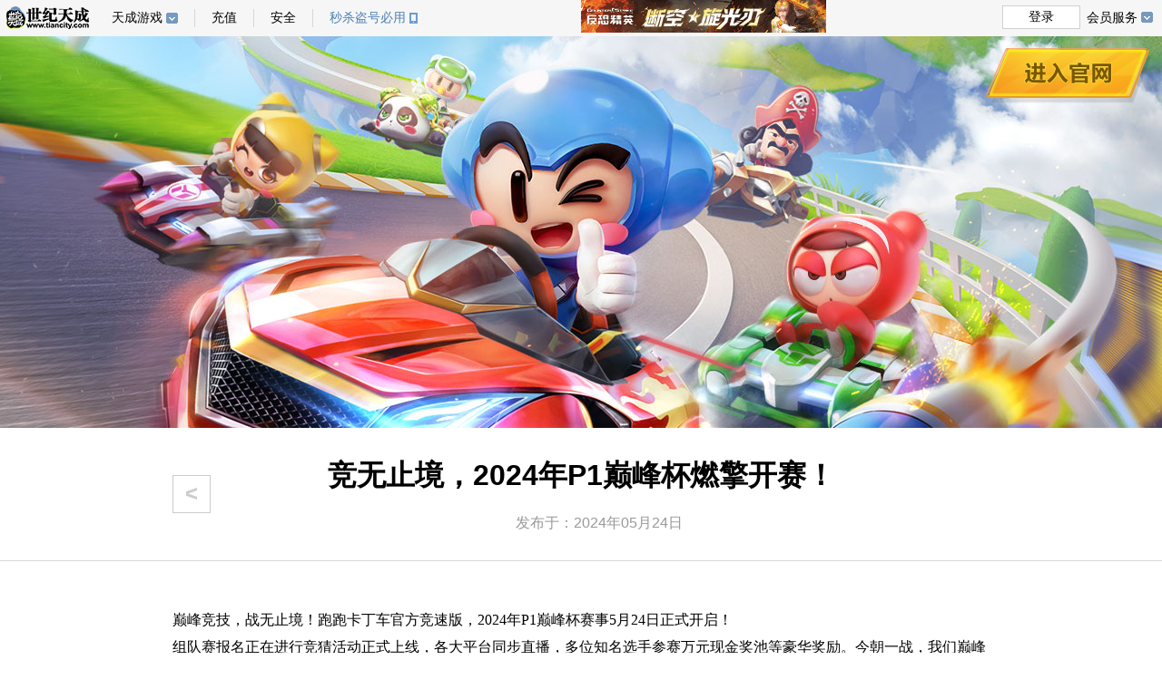

--- FILE ---
content_type: text/html
request_url: https://mpopkart.tiancity.com/homepage/article2019/2024/05/26/1689.html
body_size: 2704
content:
<!doctype html>
<html>
<head>
<meta charset="gbk">
<meta http-equiv='X-UA-Compatible' content='IE=edge,Chrome=1'>
<meta name="viewport" content="width=device-width, initial-scale=1.0, user-scalable=0, minimum-scale=1.0, maximum-scale=1.0">
<meta name="apple-mobile-web-app-capable" content="yes">
<meta name="apple-mobile-web-app-status-bar-style" content="black" />
<meta content="telephone=no" name="format-detection" />
<meta name='author' content=''>
<link rel="shortcut icon" href="" />
<meta http-equiv="X-UA-Compatible" content="IE=edge">
<meta name="renderer" content="webkit">
<meta name="format-detection" content="telephone=no" />
<meta name="Description" content="跑跑卡丁车,跑跑卡丁车2.0,跑跑卡丁车,不只是漂移,全民漂移" />
<meta name="Keywords" content="跑跑卡丁车,跑跑卡丁车2.0,跑跑卡丁车,不只是漂移,全民漂移,道具赛,竞速赛,跑跑卡丁车,世纪天成" />
<title>跑跑卡丁车官方竞速版</title>
<link rel="stylesheet" href="https://img1.tiancitycdn.com/mobile/hw/homepage/v1/css/reset.css">
<link rel="stylesheet" href="https://img1.tiancitycdn.com/mobile/hw/homepage/v1/font/iconfont.css">
<link rel="stylesheet" href="https://img1.tiancitycdn.com/mobile/hw/homepage/v1/css/reset.css">
<link rel="stylesheet" href="https://img1.tiancitycdn.com/mobile/hw/homepage/v1/font/iconfont.css">
<link rel="stylesheet" href="https://img1.tiancitycdn.com/mobile/hw/homepage/v1/css/swiper-3.4.2.min.css">
<link rel="stylesheet" href="https://img1.tiancitycdn.com/mobile/hw/homepage/v1/css/viewer.min.css">
<link rel="stylesheet" href="https://img1.tiancitycdn.com/mobile/mpopkartly/v1/css/news_list.css">
<link rel="stylesheet" href="https://img1.tiancitycdn.com/mobile/hw/homepage/v1/css/single.css">
<link rel="stylesheet" href="https://img1.tiancitycdn.com/mobile/hw/homepage/v1/m/style.css">
<link rel="stylesheet" href="https://img1.tiancitycdn.com/mobile/mpopkartly/v1/m/css/m_category_c.css">
<!-- <link rel="stylesheet" href="css/m_category.css"> -->
<script src='https://image.tiancity.com/common/js/jquery.min.js'></script>
</head>
<body>
<div class="top">
    <script src="https://images.tiancity.com/include/portal/gnb-utf8.js"></script>
</div>
<script src="https://img1.tiancitycdn.com/mobile/mpopkartly/v1/m/js/top.js"></script>
<div class="top_banner">
    <a href="https://mpopkart.tiancity.com" target="_blank" class="gw"></a>
</div>
<div class="ctn_wrap single">
    <div class="title">
        <div class="w900">
            <a href="javascript:window.history.go(-1);" class="return_prev"><</a>
            <h1><font style='color:#000000'>竞无止境，2024年P1巅峰杯燃擎开赛！</font></h1>
            <span class="author"></span>
            <time>发布于：2024年05月24日</time>
        </div>
    </div>
    <div class="w900 single_ctn">
      <p>
	<span style="font-size:16px;font-family:微软雅黑;color:#000000;line-height:1.5;">巅峰竞技，战无止境！跑跑卡丁车官方竞速版，2024年P1巅峰杯赛事5月24日正式开启！</span><br />
<span style="font-size:16px;font-family:微软雅黑;color:#000000;line-height:1.5;">组队赛报名正在进行竞猜活动正式上线，各大平台同步直播，多位知名选手参赛万元现金奖池等豪华奖励。今朝一战，我们巅峰相见！</span> 
</p>
<p>
	<span style="font-size:16px;font-family:微软雅黑;color:#000000;line-height:1.5;background-color:#ff6600;"><strong>P1巅峰杯赛事 正式开启</strong></span><br />
<span style="font-size:16px;font-family:微软雅黑;color:#000000;line-height:1.5;">竞无止境，战至巅峰！2024年P1巅峰杯赛事激情开跑，组队赛报名仍在继续，个人竞速赛今晚正式开跑，来与宝宝一起了解下赛事信息吧！</span> 
</p>
<p style="text-align:center;">
	<span style="font-size:16px;font-family:微软雅黑;color:#000000;line-height:1.5;"><img alt="" src="https://shp.qpic.cn/cfwebcap/0/b427e5951c4adaee6ad36ea913b9f194/0/?width=640&height=368" width="640" height="368" /></span> 
</p>
<p>
	<span style="font-size:16px;font-family:微软雅黑;color:#000000;line-height:1.5;"><strong>1、赛程安排</strong></span><br />
<span style="font-size:16px;font-family:微软雅黑;color:#000000;line-height:1.5;">个人赛：5月24日-5月26日</span><br />
<span style="font-size:16px;font-family:微软雅黑;color:#000000;line-height:1.5;">个人决赛：6月15日（待定）</span><br />
<span style="font-size:16px;font-family:微软雅黑;color:#000000;line-height:1.5;">小组赛：6月12日-6月23日</span><br />
<span style="font-size:16px;font-family:微软雅黑;color:#000000;line-height:1.5;">季后赛：6月27日-6月30日</span><br />
<span style="font-size:16px;font-family:微软雅黑;color:#000000;line-height:1.5;">组队决赛：7月2日</span><br />
<span style="font-size:16px;font-family:微软雅黑;color:#000000;line-height:1.5;">*个人赛决赛线下进行，具体信息等候群内管理员通知。</span><br />
<span style="font-size:16px;font-family:微软雅黑;color:#000000;line-height:1.5;">组队赛报名仍在进行中，时间截止至5月26日，有意向的车友们可以前往游戏内找到【活动】-【推荐】-【P1巅峰杯组队赛报名】页面，点击按钮前往报名！或扫描下方二维码填写文档报名，相信自己有无限可能！</span> 
</p>
<p style="text-align:center;">
	<span style="font-size:16px;font-family:微软雅黑;color:#000000;line-height:1.5;"><img alt="" src="https://shp.qpic.cn/cfwebcap/0/fe0f728fd553aad0240f62601bfd4c59/0/?width=400&height=400" width="400" height="400" /></span><br />
<span style="font-size:16px;font-family:微软雅黑;color:#000000;line-height:1.5;">组队赛报名文档</span> 
</p>
<p>
	<span style="font-size:16px;font-family:微软雅黑;color:#000000;line-height:1.5;"><strong>2、赛事奖励</strong></span> 
</p>
<p style="text-align:center;">
	<span style="font-size:16px;font-family:微软雅黑;color:#000000;line-height:1.5;"><strong><img alt="" src="https://shp.qpic.cn/cfwebcap/0/6a9049bec5fc82d0ca217f30f1e9972b/0/?width=546&height=510" width="546" height="510" /></strong></span> 
</p>
<p>
	<span style="font-size:16px;font-family:微软雅黑;color:#000000;line-height:1.5;">除却赛事奖金，还有专属奖杯、称号、炫光等，见证巅峰荣耀！</span> 
</p>
<p>
	<span style="font-size:16px;font-family:微软雅黑;color:#000000;line-height:1.5;"><strong>3、观赛平台</strong></span> 
</p>
<p style="text-align:center;">
	<span style="font-size:16px;font-family:微软雅黑;color:#000000;line-height:1.5;"><img alt="" src="https://shp.qpic.cn/cfwebcap/0/483e2090e308a1ec35a9e129852829f1/0/?width=400&height=400" width="400" height="400" /></span><br />
<span style="font-size:16px;font-family:微软雅黑;color:#000000;line-height:1.5;">扫码前往｜官方抖音直播间</span> 
</p>
<p style="text-align:center;">
	<span style="font-size:16px;font-family:微软雅黑;color:#000000;line-height:1.5;"><img alt="" src="https://shp.qpic.cn/cfwebcap/0/f1d04274ac28f730924f87d8f0a30c3e/0/?width=400&height=400" width="400" height="400" /></span><br />
<span style="font-size:16px;font-family:微软雅黑;color:#000000;line-height:1.5;">扫码前往｜官方B站直播间</span><br />
<span style="font-size:16px;font-family:微软雅黑;color:#000000;line-height:1.5;">*以上仅展示部分平台直播间。</span> 
</p>
<p>
	<span style="font-size:16px;font-family:微软雅黑;color:#000000;line-height:1.5;">5月24日即今晚19:00个人竞速赛正式打响，决出全服个人竞速赛32强，本赛段个人竞速赛持续三日5月24日-5月26日，每晚都有新惊喜！</span><br />
<span style="font-size:16px;font-family:微软雅黑;color:#000000;line-height:1.5;">车友们可以通过官方抖音、斗鱼、虎牙、B站、视频号平台观看直播，一起见证繁荣山丘巅峰竞技，点燃夏日夜晚！</span> 
</p>
<p>
	<span style="font-size:16px;font-family:微软雅黑;color:#000000;line-height:1.5;"><strong>4、赛事竞猜 正式开启</strong></span><br />
<span style="font-size:16px;font-family:微软雅黑;color:#000000;line-height:1.5;">赛事开启，除了在赛场挥洒汗水的车友们，吃瓜群众当然也有奖励！5月24日-7月2日，车友们可以前往游戏内找到【活动】-【限时】-【P1巅峰杯竞猜开启】页面，参与赛事竞猜！</span> 
</p>
<p style="text-align:center;">
	<span style="font-size:16px;font-family:微软雅黑;color:#000000;line-height:1.5;"><img alt="" src="https://shp.qpic.cn/cfwebcap/0/583a75c44e56fffb89bbc2e8530a3574/0/?width=640&height=813" width="640" height="813" /></span> 
</p>
<p>
	<span style="font-size:16px;font-family:微软雅黑;color:#000000;line-height:1.5;">目前个人赛竞猜已开启，首轮竞猜截止5月26日18:00，车友们点击页面内【赛事竞猜】-【个人赛】，即可选择自己喜爱的车手，为他们竞猜助威！</span> 
</p>
<p style="text-align:center;">
	<span style="font-size:16px;font-family:微软雅黑;color:#000000;line-height:1.5;"><img alt="" src="https://shp.qpic.cn/cfwebcap/0/ebc6815796cf68240ac01f03a3a8fe38/0/?width=640&height=737" width="640" height="737" /></span><br />
<span style="font-size:16px;font-family:微软雅黑;color:#000000;line-height:1.5;">*本轮竞猜可选择八强选手8个，冠军选手3个。</span> 
</p>
<p>
	<span style="font-size:16px;font-family:微软雅黑;color:#000000;line-height:1.5;">猜对获胜选手/队伍可累计积分，具体积分累计细则可在页面尾部【竞猜规则】处查看，积分需在活动时间内手动领取，过期则作废！</span><br />
<span style="font-size:16px;font-family:微软雅黑;color:#000000;line-height:1.5;">积分可用于后续奖品兑换，奖励兑换页将于6月27日上线游戏内活动中心，赛事专属服饰等好礼就等你来！</span><br />
<span style="font-size:16px;font-family:微软雅黑;color:#000000;line-height:1.5;">本期的内容就到此结束啦~</span> 
</p>
<p>
	&nbsp;
</p>
    </div>
</div>

<div class="footer">
    <script src="https://img1.tiancitycdn.com/mobile/mpopkartly/copyright/mpop_copyright_gbk.js"></script>
</div>
<div class="footer_m"></div>
<script src="https://img1.tiancitycdn.com/mobile/mpopkartly/v1/m/js/footer_m.js"></script>
</body>
</html>

--- FILE ---
content_type: text/css
request_url: https://img1.tiancitycdn.com/mobile/hw/homepage/v1/css/reset.css
body_size: 937
content:
html, body, div, span, applet, object, iframe,
h1, h2, h3, h4, h5, h6, p, blockquote, pre,
a, abbr, acronym, address, big, cite, code,
del, dfn, em, img, ins, kbd, q, s, samp,
small, strike, strong, sub, sup, tt, var,
b, u, i, center,
dl, dt, dd, ol, ul, li,
fieldset, form, label, legend,
table, caption, tbody, tfoot, thead, tr, th, td,
article, aside, canvas, details, embed,
figure, figcaption, footer, header, hgroup,
menu, nav, output, ruby, section, summary,
time, mark, audio, video {
  margin: 0;
  padding: 0;
  border: 0;
  font: inherit;
  font-size: 100%;
  vertical-align: baseline;
}

html {
  line-height: 1;
}

ol, ul {
  list-style: none;
}

table {
  border-collapse: collapse;
  border-spacing: 0;
}

caption, th, td {
  text-align: left;
  font-weight: normal;
  vertical-align: middle;
}

q, blockquote {
  quotes: none;
}
q:before, q:after, blockquote:before, blockquote:after {
  content: "";
  content: none;
}

a img {
  border: none;
}

article, aside, details, figcaption, figure, footer, header, hgroup, main, menu, nav, section, summary {
  display: block;
}

html {
  -ms-text-size-adjust: 100%;
  -webkit-text-size-adjust: 100%;
  -webkit-tap-highlight-color: rgba(0,0,0,0);
  font-family: "Microsoft YaHei", "Helvetica Neue", Helvetica, STHeiTi, sans-serif;
  font-size: 100px;
  overflow-x: hidden;
  overflow: auto;
  background-color: #fff;
  line-height: 1.375;
}

body {
  /*-moz-user-select: -moz-none;
  -ms-user-select: none;
  -webkit-user-select: none;
  user-select: none;*/
  margin: 0 auto;
  /*max-width: 640px;*/
  background-color: #fff;
  font-size: 0.14rem;
  color: #fff;
  -moz-box-sizing: border-box;
  -webkit-box-sizing: border-box;
  box-sizing: border-box;
}

input {
  -webkit-box-sizing: border-box;
  border:none;
  outline: none;
  font-family: "Microsoft YaHei", "Helvetica Neue", Helvetica, STHeiTi, sans-serif;
}

a, lable, button {
  -webkit-tap-highlight-color: transparent;
}

a, a:hover, a:visited {
  text-decoration: none;
  color: black;
}

.hide {
  display: none !important;
}

input::-ms-input-placeholder {
  /*text-align: center;*/
  color: #8f8f8b;

}

input::-webkit-input-placeholder {
  /*text-align: center;*/
  color: #8f8f8b;
}




--- FILE ---
content_type: text/css
request_url: https://img1.tiancitycdn.com/mobile/hw/homepage/v1/font/iconfont.css
body_size: 4381
content:

@font-face {font-family: "iconfont";
  src: url('iconfont.eot?t=1522651699293'); /* IE9*/
  src: url('iconfont.eot?t=1522651699293#iefix') format('embedded-opentype'), /* IE6-IE8 */
  url('[data-uri]') format('woff'),
  url('iconfont.ttf?t=1522651699293') format('truetype'), /* chrome, firefox, opera, Safari, Android, iOS 4.2+*/
  url('iconfont.svg?t=1522651699293#iconfont') format('svg'); /* iOS 4.1- */
}

.iconfont {
  font-family:"iconfont" !important;
  font-size:16px;
  font-style:normal;
  -webkit-font-smoothing: antialiased;
  -moz-osx-font-smoothing: grayscale;
}

.icon-dianhua:before { content: "\e600"; }

.icon-16:before { content: "\e610"; }

.icon-add:before { content: "\e767"; }

.icon-baidu:before { content: "\e650"; }

.icon-weixin:before { content: "\e709"; }

.icon-zhuye:before { content: "\e635"; }

.icon-pc:before { content: "\e603"; }

.icon-anzhuo:before { content: "\e604"; }

.icon-add1:before { content: "\e656"; }

.icon-pingguo:before { content: "\e60b"; }

.icon-qq:before { content: "\e630"; }

.icon-weibo:before { content: "\e699"; }

.icon-xinwen:before { content: "\e67f"; }

.iconp {background: #2399b0; width: 100px; height: 85px; margin: 10px auto; border-radius: 50px; padding-top: 15px; line-height: 100px}
.icon-mail {background: url(../image/mail2.png) no-repeat; width: 65px; height: 66px; display: block; margin: 0 auto}
/*.icon-mail:before {content:'\e626';}*/

--- FILE ---
content_type: text/css
request_url: https://img1.tiancitycdn.com/mobile/mpopkartly/v1/css/news_list.css
body_size: 3562
content:
.r,.top_bar .server{float:right}
.logo,.top_navbar{-webkit-transition:all .5s;-o-transition:all .5s}
.top_bar,.top_navbar{left:0;position:absolute}
.stills li,.yuyue-cards li{-webkit-box-sizing:border-box;-moz-box-sizing:border-box}
.gbl_foot,.main_ctn,body{min-width:1200px}
.gbl_foot .foot_1,.gbl_foot .link,.main_ctn,.yuyue-news-cate,.yuyue-rule,body{overflow:hidden}
.download_side2::after,.main_ctn::after,.stills::after,.top_navbar::after,.yuyue-cards::after{content:'';clear:both}
.download_side2 p,.input{text-indent:20px}
.alert_msg,.channel_links a,.code2,.ctnBg1,.download_side,.gbl_foot .foot_1,.gbl_foot p,.top_navlist li,.yuyue-cards,.yuyue-cards li,.yuyue-from h1,.yuyue-news-cate li,.yuyue_channel_links,.yuyue_channel_links .icon-bg{text-align:center}
body{color:#000;margin:0 auto;position:relative}
a{font-size:14px}
.top_bar{top:0;width:100%;background-color:#fff;height:40px;opacity:.9}
.top_bar .server a{float:right;line-height:40px;margin-left:20px;color:#666}
.top_bar .yuyue_channel_links{position:absolute;right:30px;top:70px}
.main_ctn{width:1200px;margin:0 auto}
.main_ctn::after{display:block}
.firm-logo{display:inline-block;line-height:35px}
.firm-logo img{vertical-align:middle}
.l{float:left}
.top_navbar{top:40px;width:100%;height:100px;transition:all .5s}
.top_navbar::after{display:block}
.navbar_style2{background:rgba(255,255,255,.8);position:fixed;top:0;left:0}
.logo,.yuyu-bg{position:absolute}
.navbar_style2 .left_part{display:inline-block}
.navbar_style2 .logo{-webkit-transform:scale(.001);-ms-transform:scale(.001);-o-transform:scale(.001);transform:scale(.001)}
.logo{top:35px;left:35px;-webkit-transform:scale(1);-ms-transform:scale(1);-o-transform:scale(1);transform:scale(1);transition:all .5s}
.animate-move-top li,.left_part{-webkit-transition:all .5s;-o-transition:all .5s}
.left_part{display:none;float:left;padding:14px 0 0 15px;transition:all .5s}
.left_part .download_txt{float:left;width:16px;line-height:16px;font-size:16px;color:#000;margin:3px 10px 0 0}
.left_part img{float:left;width:72px;height:72px;margin:0 15px 0 0}
.left_part .logo_wrap{float:left;height:72px;padding:0 0 0 15px;border-left:1px solid #ccc}
.left_part .game_name{float:left;color:#333}
.left_part .game_name h3{font-size:32px}
.left_part .game_name p{font-size:16px}
.channel_links{float:right;padding-top:35px;margin-right:15px}
.channel_links a{float:right;width:34px;height:34px;background:#fff;-webkit-border-radius:50px;border-radius:50px;color:#e07eaa;line-height:34px;font-size:20px;margin:0 3px}
.top_navlist{float:right;padding-top:35px}
.top_navlist li{float:right;width:110px}
.top_navlist li a{display:block;line-height:35px;color:#000;font-size:16px}
.top_navlist li a span{color:#000;float:right}
.top_navlist .active a{color:#e07eaa}
.yuyu-bg{left:0;top:0;width:100%}
.yuyu-bg .part1,.yuyu-bg .part2,.yuyu-bg .part3{-o-background-size:cover;background-size:cover;position:relative}
.yuyu-bg .part1{height:950px;background:url(image/yuyue/part-1-bg.jpg) top center no-repeat}
.yuyu-bg .part2{height:900px;background:url(image/yuyue/part-2-bg.jpg) top center no-repeat}
.yuyu-bg .part3{height:850px;background:url(image/yuyue/part-3-bg.jpg) top center no-repeat}
.yuyue-part1{height:950px}
.yuyue-part1 .yuyue_channel_links{position:absolute;right:30px;top:70px}
.yuyue-part1 .btn-yuyue{position:absolute;top:630px;right:0;left:0;margin:auto;-webkit-transform:translateX(-300px);-ms-transform:translateX(-300px);-o-transform:translateX(-300px);transform:translateX(-300px)}
.yuyue-part1 .yuyue-logo{position:absolute;top:74px;right:0;left:0;margin:auto;-webkit-transform:translateX(-492px);-ms-transform:translateX(-492px);-o-transform:translateX(-492px);transform:translateX(-492px)}
.weixin,.yuyue-part2 .main_ctn{position:relative}
.yuyue-part2{height:900px}
.yuyue-part2 .btn-yuyue{margin:45px auto 0}
#share a,.yuyue_channel_links a{font-size:18px;margin:0;cursor:pointer}
.yuyue-part3{height:850px}
.yuyue_channel_links{width:320px;height:38px;line-height:40px;background:url(image/yuyue/bg-share.png) no-repeat}
.yuyue_channel_links a{line-height:40px;color:#fff}
.yuyue_channel_links .icon-bg{display:inline-block;width:25px;height:25px;line-height:25px;background:#fff;-webkit-border-radius:50%;border-radius:50%;color:#83a2b5}
.yuyue_channel_links .icon-bg:hover{color:#3c708e}
.weixin:hover img{display:block}
.weixin img{display:none;position:absolute;top:40px;left:-50px}
#share{display:inline-block}
#share a{float:none;padding:8px;color:#fff;background:#2399b0;-webkit-border-radius:50%;border-radius:50%}
.btn-yuyue{width:326px;height:80px;cursor:pointer;background:url(image/yuyue/btn-yuyue.png) no-repeat}
.progress-bar{width:921px;height:43px;background:url(image/yuyue/progress-bar.png) bottom no-repeat;margin:0 auto;padding-top:200px}
.yuyue-cards{margin:25px 0 0}
.yuyue-cards::after{display:block}
.yuyue-cards li{display:inline-block;width:170px;height:280px;background:url(image/yuyue/bg-card.png) no-repeat;margin:0 15px;padding-top:70px;box-sizing:border-box;position:relative;vertical-align:top}
.yuyue-cards li p{position:absolute;bottom:0;left:0;height:105px;width:100%;display:table}
.yuyue-cards li span{display:table-cell;vertical-align:middle;font-size:16px;color:#0e5072}
.yuyue-cards li .finish{display:none;position:absolute;bottom:-15px;right:-25px}
.yuyue-rule{margin-top:35px;font-size:15px;color:#317fae;line-height:24px}
.stills{padding-top:210px;margin-right:-66px;position:relative}
.stills::after{display:block}
.stills li{float:left;width:273px;height:187px;background:url(image/yuyue/bg-stills.png) no-repeat;padding:7px;box-sizing:border-box;margin:0 36px 50px 0}
.alert_msg,.yuyue-from{-webkit-box-sizing:border-box;-moz-box-sizing:border-box;left:0;bottom:0}
.mask{display:none;position:fixed;top:0;left:0;width:100%;height:100%;background:rgba(0,0,0,.6)}
.yuyue-from{position:absolute;top:0;right:0;margin:auto;width:630px;height:385px;background:url(image/yuyue/yuyue-from-bg.png) no-repeat;padding:45px 95px;box-sizing:border-box}
.yuyue-from .close{right:-45px;top:0}
.yuyue-from h1{font-size:35px;color:#fff;font-weight:700;margin-bottom:20px;letter-spacing:5px}
.yuyue-from .btn-yuyue{margin:0 auto}
.close{position:absolute;width:31px;height:30px;background:url(image/yuyue/btn-close.png) no-repeat;-webkit-transition:-webkit-transform .5s;-o-transition:-o-transform .5s;transition:transform .5s;transition:transform .5s,-webkit-transform .5s,-o-transform .5s;cursor:pointer}
.close:hover{background:url(image/yuyue/btn-close.png) -31px 0 no-repeat;-webkit-transform:rotate(180deg);-ms-transform:rotate(180deg);-o-transform:rotate(180deg);transform:rotate(180deg)}
.input{display:block;width:100%;height:50px;-webkit-border-radius:5px;border-radius:5px;background:0 0;border:1px solid #fff;color:#fff;font-size:18px}
.input::-webkit-input-placeholder{color:#fff}
.input:-moz-placeholder{color:#fff}
.input::-moz-placeholder{color:#fff}
.input:-ms-input-placeholder{color:#fff}
.input-group{position:relative;margin-top:20px}
.input-group .button{position:absolute;right:5px;top:5px}
.button{width:120px;height:40px;background:#fff;border:0;-webkit-border-radius:5px;border-radius:5px;font-size:16px;color:#666}
.button:active{background:#ccc;border:0}
.button:focus{border:0;outline:0}
.tip{line-height:40px;height:40px;text-align:center;color:red}
.alert_msg{display:none;position:fixed;top:0;right:0;margin:auto;width:410px;height:249px;background:url(image/yuyue/yuyue-msg.png) no-repeat;padding:60px 30px;box-sizing:border-box;color:#fff;font-weight:700}
.code2,.yuyue-news-wrap{-webkit-box-sizing:border-box;-moz-box-sizing:border-box}
.alert_msg .close{right:-45px;top:0}
.alert_msg h2{line-height:50px;font-size:30px}
.alert_msg h3{line-height:30px;font-size:16px}
.yuyue-sidebar{position:fixed;top:50%;left:0;-webkit-transform:translateY(-50%);-ms-transform:translateY(-50%);-o-transform:translateY(-50%);transform:translateY(-50%);color:#333}
.code2{width:150px;height:260px;background:url(image/yuyue/bg-sidebar.png) no-repeat;padding:10px 0;box-sizing:border-box;-o-background-size:100% 100%;background-size:100% 100%}
.code2 .code2Img{width:130px;height:auto}
.code2 h4{font-size:18px}
.code2 h5{font-size:14px}
.yuyue-position{padding-left:28px;background:url(image/yuyue/yuyue-position.png) no-repeat;font-size:18px;margin:20px 0 0 20px}
.yuyue-position li:nth-child(2){line-height:72px}
.animate-move-top li{transition:all .5s}
.yuyue-news-lis,.yuyue-news-wrap{-webkit-transition:all .5s;-o-transition:all .5s}
.animate-move-top li:hover{-webkit-transform:translate3d(0,-20px,0);transform:translate3d(0,-20px,0)}
.yuyue-news-wrap{position:fixed;top:0;right:0;bottom:0;margin:auto;width:483px;height:653px;background:url(image/yuyue/news-bg.png) no-repeat;padding:40px 35px 0 80px;box-sizing:border-box;transition:all .5s;-webkit-transform:translate3d(100%,0,0);transform:translate3d(100%,0,0)}
.yuyue-news-wrap .btn{position:absolute;left:-113px;top:0;bottom:0;margin:auto;width:113px;height:227px;background:url(image/yuyue/news-btn1.png) right center no-repeat}
.news-active{-webkit-transform:translate3d(0,0,0);transform:translate3d(0,0,0)}
.news-active .btn{left:-60px;background:url(image/yuyue/news-btn2.png) right center no-repeat}
.swiper-container{height:210px}
.swiper-container .swiper-slide,.swiper-container .swiper-wrapper{height:100%}
.yuyue-news-cate{border-bottom:1px solid #dbdbdb;margin:10px 0}
.yuyue-news-cate li{float:left;width:25%;height:40px;line-height:40px;font-size:18px;color:#333}
.yuyue-news-cate .active{color:#ff8400;font-weight:700;border-bottom:1px solid #ff8400}
.yuyue-news-lis{display:none;transition:all .5s}
.yuyue-news-lis li{height:50px;line-height:50px;border-bottom:1px dashed #d4d4d4}
.yuyue-news-lis li:hover .title{color:#333}
.yuyue-news-lis a{display:block;height:100%;font-size:14px;color:#666}
.yuyue-news-lis .title{width:310px;float:left;white-space:nowrap;overflow:hidden;-o-text-overflow:ellipsis;text-overflow:ellipsis}
.yuyue-news-lis .date{float:right}

.none {display: none;opacity:0}
.show {display:block!important; opacity: 1!important}

.gbl_foot .link,.gbl_foot .link ul,.gbl_foot .link ul li{display:inline-block}
.gbl_foot{width:100%;padding:20px 0;background:#fff}
.gbl_foot .content{position:relative;width:1200px;margin:0 auto}
.gbl_foot .foot_1{border-bottom:1px solid #ccc}
.gbl_foot .logo_demi{padding-top:10px;vertical-align:top}
.gbl_foot .link{margin-left:20px;font-size:12px;color:#333}
.gbl_foot .link ul li a{display:block;line-height:25px;color:#333}
.gbl_foot .link ul li a:hover{color:#2e7ef5;text-decoration:underline}
.gbl_foot .link ul li .jianhu{color:#fff;background-color:#2e7ef5;-webkit-border-radius:5px;border-radius:5px;padding:0 10px}
.gbl_foot .link ul li .jianhu:hover{color:#000;text-decoration:none}
.gbl_foot .link span{color:#333;line-height:25px;margin-right:15px}
.gbl_foot p{font-size:12px;line-height:25px;padding-top:10px}
.gbl_foot p a{color:#999;background:url(image/foot_icon.png) no-repeat;padding-left:36px;line-height:15px;margin:0 20px;display:inline-block}
.ctnBg1,.sidebar_off .on_off{color:#2599b0}
.gbl_foot p .aut-3{background-position:-190px -60px}
.gbl_foot p .aut-4{background-position:-190px -90px}
.gbl_foot p .aut-5{background-position:-190px -120px}
.gbl_foot p .aut-6{background-position:-190px -150px}
.gbl_foot p .aut-7{background-position:-190px -180px}
.btn_android,.btn_ios,.btn_pc,.btn_pc2{width:160px;display:block}
.btn_ios{height:60px;background:url(image/sprite-global.png) -218px -130px no-repeat}
.btn_ios:hover{background:url(image/sprite-global.png) -378px -120px no-repeat}
.btn_android{height:60px;background:url(image/sprite-global.png) -160px -218px no-repeat}
.btn_android:hover{background:url(image/sprite-global.png) -160px -278px no-repeat}
.btn_pc{height:130px;background:url(image/sprite-global.png) -218px 0 no-repeat}
.btn_pc:hover{background:url(image/sprite-global.png) 0 -218px no-repeat}
.btn_pc2{height:60px;background:url(image/sprite-global.png) -378px 0 no-repeat}
.btn_pc2:hover{background:url(image/sprite-global.png) -378px -60px no-repeat}
.btn_android2,.btn_ios2,.btn_pc3{width:120px;height:40px;display:block}
.btn_ios2{background:url(image/sprite-global.png) -120px -348px no-repeat}
.btn_ios2:hover{background:url(image/sprite-global.png) -378px -180px no-repeat}
.btn_android2{background:url(image/sprite-global.png) -378px -220px no-repeat}
.btn_android2:hover{background:url(image/sprite-global.png) -378px -260px no-repeat}
.btn_pc3{background:url(image/sprite-global.png) -378px -300px no-repeat}
.btn_pc3:hover{background:url(image/sprite-global.png) 0 -348px no-repeat}
.sidebar,.sidebar .on_off{position:absolute;background:#fff;border:1px solid #e2e2e2}
.sidebar{padding:10px 20px;-webkit-transition:all .5s;-o-transition:all .5s;transition:all .5s}
.sidebar .on_off{left:-36px;top:-1px;padding:10px;width:14px;cursor:pointer}
.sidebar .on_off:hover .icon{-webkit-transform:rotate(360deg);-ms-transform:rotate(360deg);-o-transform:rotate(360deg);transform:rotate(360deg)}
.sidebar .icon{display:inline-block;width:14px;height:14px;background:url(image/sprite-global.png) -512px -220px no-repeat;-webkit-transition:-webkit-transform .5s;-o-transition:-o-transform .5s;transition:transform .5s;transition:transform .5s,-webkit-transform .5s,-o-transform .5s}
.sidebar_off{-webkit-transform:translateX(100%);-ms-transform:translateX(100%);-o-transform:translateX(100%);transform:translateX(100%)}
.sidebar_off .icon{background:url(image/sprite-global.png) -498px -220px no-repeat}
.download_side{display:inline-block}
.download_side img{width:150px;height:auto}
.download_side p{line-height:30px}
.download_side .btn_android,.download_side .btn_ios,.download_side .btn_pc,.download_side .btn_pc2,.download_side img{margin-bottom:10px}
.download_side2::after{display:block}
.download_side2 .downloadBtn_wrap,.download_side2 img{float:left}
.download_side2 img{width:140px;height:140px}
.download_side2 .downloadBtn_wrap{margin-left:10px;display:inline-block}
.download_side2 .btn_ios2{margin:10px 0}
.top_banner{height:432px;background:url(../images/images/bg_head.jpg) center top no-repeat}
.w900{display:block;width:900px;margin:0 auto}
.alert-style1{position:fixed;left:50%;top:50%;-webkit-transform:translate(-50%,-50%);-ms-transform:translate(-50%,-50%);-o-transform:translate(-50%,-50%);transform:translate(-50%,-50%);z-index:999}
.alert-style1 .ctnBg1{position:relative;z-index:90}
.alert-style1 .closeBtn-x{position:absolute;right:0;top:0;z-index:99}
.alert-style1 .adorn_pic{position:absolute;left:-94px;top:-34px;z-index:95}
.ctnBg1{display:table;width:218px;height:218px;background:url(image/sprite-global.png);-webkit-box-sizing:border-box;-moz-box-sizing:border-box;box-sizing:border-box;font-size:38px}
.ctnBg1 .info{display:table-cell;vertical-align:middle}
.closeBtn-x{display:inline-block;width:32px;height:30px;background:url(image/sprite-global.png) -498px -180px;-webkit-transition:all .5s;-o-transition:all .5s;transition:all .5s;cursor:pointer}
.closeBtn-x:hover{-webkit-transform:rotateZ(180deg);-ms-transform:rotate(180deg);-o-transform:rotateZ(180deg);transform:rotateZ(180deg)}
#snow-canvas{z-index:20}
.top_bar{z-index:50}
.yuyu-bg .part1{z-index:10}
.yuyu-bg .part2,.yuyu-bg .part3{z-index:5}
.yuyue-part1,.yuyue-part2,.yuyue-part3{position:relative;z-index:40}
.mask{z-index:999}
.alert_msg,.yuyue-from{z-index:1000}
.yuyue-sidebar{z-index:8}
.yuyue-news-wrap{z-index:60}
.top_navbar{z-index:999}


.gw {display: block; background: url(../images/images/gw.png) no-repeat; width: 188px; height: 65px; position: absolute; top: 50px; right: 10px}



--- FILE ---
content_type: text/css
request_url: https://img1.tiancitycdn.com/mobile/hw/homepage/v1/css/single.css
body_size: 579
content:
.single,.single .title .w900{position:relative}.single .title h1,.single strong{font-weight:700}.ctn_wrap{background:#fff}.single_ctn{padding:50px 0;min-height:400px}.single_ctn p{line-height:30px;font-size:14px;color:#7b7b7b;margin-bottom:25px}.single_ctn img{display:block;margin:0 auto;max-width:100%;width:auto!important;height:auto!important}.single .title{text-align:center;padding:30px;border-bottom:1px solid #d7d7d7}.single .title span,.single .title time{margin:0 20px;font-size:16px;color:#999}.single .title .return_prev{position:absolute;top:22px;left:0;border:1px solid #ccc;color:#ccc;font-size:24px;font-weight:700;width:40px;height:40px;line-height:38px;-webkit-transition:all .5s;-o-transition:all .5s;transition:all .5s}.single .title .return_prev:hover{-webkit-transform:translateX(-20%);-ms-transform:translateX(-20%);-o-transform:translateX(-20%);transform:translateX(-20%)}.single h1,.single h2,.single h3,.single h4,.single h5,.single h6{margin-bottom:20px}.single h1{font-size:32px}.single h2{font-size:28px}.single h3{font-size:24px}.single h4{font-size:20px}.single h5{font-size:18px}.single h6{font-size:16px}.single em{font-style:italic}.share_wrap{position:relative;border-top:1px solid #2399b0;margin:80px 0 0}.share_wrap #share{position:absolute;top:-10px;left:50%;-webkit-transform:translateX(-50%);-ms-transform:translateX(-50%);-o-transform:translateX(-50%);transform:translateX(-50%);background:#fff;padding:0 10px}.share_wrap #share a{margin:0 5px}.sidebar{position:absolute;right:0;top:146px;z-index:99}

--- FILE ---
content_type: text/css
request_url: https://img1.tiancitycdn.com/mobile/hw/homepage/v1/m/style.css
body_size: 1645
content:
.nav-category li,.navbar,.topbar{-webkit-box-sizing:border-box;-moz-box-sizing:border-box}
.navbar-list::after,.topbar::after{content:'';clear:both}
#pagination a,.category-news,.channel-links,.popup-tip,footer p{text-align:center}
/*body,html{height:100%;-webkit-text-size-adjust:none}*/
.navbar,.topbar{position:fixed;top:0;left:0;width:100%;box-sizing:border-box;background:rgba(34,130,188,.8);z-index:999}
.topbar{height:1rem;padding:0 .2rem}
.topbar::after{display:block}
.topbar-icon{float:left;width:.72rem;height:.72rem;padding-top:.14rem}
.topbar-desc{float:left;padding-top:.16rem;padding-left:.1rem}
.topbar-desc h1{font-size:.32rem;line-height:.32rem}
.topbar-desc h2{font-size:.2rem;line-height:.2rem;margin-top:.15rem}
.topbar-download{float:right;width:1.62rem;height:.63rem;margin-top:.18rem;background:url(image/sprite/download1.png) no-repeat;-o-background-size:100% 100%;background-size:100% 100%}
.navbar{display:none;height:.9rem;padding:0 .2rem}
.navbar-list{line-height:.9rem;display:inline-block}
.navbar-list::after{display:block}
.navbar-list li{position:relative;font-size:.28rem;float:left}
.navbar-list li::before{position:absolute;bottom:0;right:-.05rem;content:'/';z-index:1}
.navbar-list li::after{display:none;position:absolute;bottom:.2rem;left:0;right:0;margin:auto;content:'';width:.8rem;height:.2rem;background:url(image/sprite/nav-active.png) no-repeat;-o-background-size:100% 100%;background-size:100% 100%;z-index:1}
.navbar-list .active::after{display:inline-block}
.navbar-list a{position:relative;z-index:2;color:#fff;padding:0 .3rem}
.navbar-libaobtn{float:right;width:1.2rem;height:.54rem;background:url(image/sprite/libao.png) no-repeat;-o-background-size:100% 100%;background-size:100% 100%;margin-top:.18rem}
.category-info-list a{position:relative;display:block;border-bottom:1px solid #ddd}
.category-info-list span{position:absolute;top:.4rem;left:.2rem;width:.88rem;height:.44rem;line-height:.44rem;font-size:.24rem;color:#fff;-webkit-border-radius:.22rem;border-radius:.22rem;text-align:center;background:#2399b0}
.category-info-list .text{padding:.4rem .2rem .4rem 1.2rem}
.category-info-list h2{font-size:.28rem;line-height:.44rem;font-weight:700;color:#444;min-width:0;overflow:hidden;-o-text-overflow:ellipsis;text-overflow:ellipsis;white-space:nowrap}
.category-info-list p{font-size:.24rem;color:#999;display:-webkit-box;-webkit-box-orient:vertical;-webkit-line-clamp:2;overflow:hidden;margin:.15rem 0}
.category-info-list time{font-size:.2rem;color:#999}
.title-banner{width:7.5rem;height:2.2rem;margin-top:1rem}
.title-banner-news{background:url(image/category/news.jpg) no-repeat;-o-background-size:100% 100%;background-size:100% 100%}
.title-banner-data{background:url(image/category/data.jpg) no-repeat;-o-background-size:100% 100%;background-size:100% 100%}
.title-banner-strategy{background:url(image/category/strategy.jpg) no-repeat;-o-background-size:100% 100%;background-size:100% 100%}
.title-banner-strategy2{background:url(image/category/strategy2.jpg) no-repeat;-o-background-size:100% 100%;background-size:100% 100%}
.title-banner-movies{background:url(image/category/movies.jpg) no-repeat;-o-background-size:100% 100%;background-size:100% 100%}
#pagination{margin:.5rem 0}
#pagination a{display:block;margin:0 .2rem;line-height:.6rem;background:#c8dfe3;color:#fff;font-size:.24rem}
.nav-category{font-size:.28rem;color:#666;border-bottom:1px solid #d7d7d7}
.nav-category::after{display:block;content:'';clear:both}
.nav-category li{position:relative;float:left;margin:0 .4rem;padding:0 .05rem;box-sizing:border-box;height:.7rem;line-height:.7rem}
.nav-category li::before{content:'/';position:absolute;right:-.4rem;top:0;bottom:0;margin:auto;line-height:.7rem;color:#666}
.nav-category li::after,.nav-category li:last-child::before{content:''}
.nav-category li::after{position:absolute;right:0;left:0;bottom:-1px;width:0;height:2px;margin:0 auto;-webkit-transition:width .5s;-o-transition:width .5s;transition:width .5s}
.nav-category a{color:#666}
.nav-category .active,.nav-category .active a{color:#2399b0}
.nav-category .active::after{width:100%;background:#2399b0}
.nav-category-strategy li{margin:0 .28rem}
.category-news li{float:none;display:inline-block}
.popup,.scroll-top{display:none;position:fixed}
.min-h600{min-height:6rem}
.min-h600>p{padding:.2rem}
.scroll-top{bottom:1rem;right:.3rem;height:.7rem;width:.7rem;background:url(image/scroll-top.png) no-repeat;-o-background-size:.7rem .7rem;background-size:.7rem .7rem;z-index:999}
.popup{left:0;top:0;width:100%;height:100%;background:rgba(0,0,0,.8);z-index:9999}
.popup-ctn,.popup-tip{position:absolute;left:0}
.popup-ctn{right:0;top:0;bottom:0;margin:auto;width:4.68rem;height:4.68rem;background:url(image/popup-tip.png) no-repeat;-o-background-size:4.68rem 4.68rem;background-size:4.68rem 4.68rem;-webkit-border-radius:2.4rem;border-radius:2.4rem}
.popup-tip{bottom:-.5rem;width:100%;color:#f1f1f1;font-size:.2rem}
.searchform{width:7.1rem;margin:.2rem;background:#2399b0;padding:.1rem .2rem;-webkit-box-sizing:border-box;-moz-box-sizing:border-box;box-sizing:border-box;-webkit-border-radius:.4rem;border-radius:.4rem}
.searchform .searchtext{width:5.7rem;background:#2399b0;color:#fff}
.searchform .searchtext::-webkit-input-placeholder{color:#f1f1f1}
.searchform .searchtext::-moz-placeholder{color:#f1f1f1}
.searchform .searchtext:-moz-placeholder{color:#f1f1f1}
.searchform .searchtext:-ms-input-placeholder{color:#f1f1f1}
.searchform .searchbtn{float:right;width:1rem;vertical-align:top;background:url(image/search/icon-search.png) center center no-repeat;-o-background-size:auto 100%;background-size:auto 100%}
footer{padding:.3rem 0;background-color:#333;font-size:.24rem}
footer .logo_demi{display:block;width:1.7rem;height:.5rem;margin:0 auto .2rem}
footer p{color:#999}
.channel-links{position:relative;overflow:hidden;padding:0 0 .3rem;margin:0 0 .3rem;border-bottom:1px solid #999}
.channel-links li{float:left;width:25%}
.channel-links a{display:block;height:100%}
.channel-links i{display:inline-block;width:.8rem;height:.8rem;border:1px solid #999;-webkit-border-radius:50%;border-radius:50%;font-size:.4rem;line-height:.8rem;color:#999}
.channel-links span{margin-top:.1rem;display:block;color:#999}
.channel-links img,.mask .ctn{left:0;right:0;bottom:0;margin:auto}
.channel-links img{position:absolute;width:2rem;height:auto}
.mask{display:none;position:fixed;top:0;left:0;width:100%;height:100%;z-index:99}
.mask .ctn{position:absolute;width:3rem;height:3rem;top:0}
.mask .ctn img{width:100%;height:100%}

--- FILE ---
content_type: text/css
request_url: https://img1.tiancitycdn.com/mobile/mpopkartly/v1/m/css/m_category_c.css
body_size: 1136
content:
.topbar, .title-banner, .nav-category {display: none;}
.footer_m {background: url(https://img1.tiancitycdn.com/mobile/dom/event/xz3/images/bg_footer.jpg) no-repeat; display: none;}


@media screen and (max-width:960px) {
    .gbl_foot, .main_ctn, body {min-width: auto!important}
    .top, .top_navbar, .top_banner, .download_side, .share_wrap, .return_prev, .img_title, .cat_select, .footer,.copyRight {display: none!important;}
    .topbar {display: block; height: .65rem; padding: 0 .1rem}
    .topbar-icon {width: .36rem; height: .36rem}
    .topbar-desc h1 {font-size: .2rem; line-height: 0rem}
    .topbar-desc h2 {font-size: .12rem; line-height: 0rem; margin-top: .22rem}
    .topbar-desc {padding-top: .22rem}
    .topbar-download{float:right;width:.81rem;height:.315rem;margin-top:.18rem;-o-background-size:100% 100%;background-size:100% 100%}
    .ctn_wrap {width: 100%}
    .single .title {padding: 1.2rem .1rem .1rem}
    .single, .single .title .w900 {width: auto!important}
    .single h1 {font-size: .2rem}
    .single .title span, .single .title time {margin: 0; font-size: .16rem}
    .single_ctn {padding: .1rem}
    .w900 {width: auto}
    .popup-ctn {    right: 0;
    top: 0;
    bottom: 0;
    margin: auto;
    width: 2.34rem;
    height: 2.34rem;
    /*background: url(image/popup-tip.png) no-repeat;*/
    -o-background-size: 2.34rem 2.34rem;
    background-size: 2.34rem 2.34rem;
    -webkit-border-radius: 1.2rem;
    border-radius: 1.2rem;}
    .popup-tip {bottom: -.5rem;
    width: 100%;
    color: #f1f1f1;
    font-size: .2rem;}
    .title-banner-news {    /*background: url(image/category/news.jpg) no-repeat;*/
    -o-background-size: 100% 100%;
    background-size: 100% 100%; display: none;}
    .title-banner {    width: 7.5rem;
    height: 2.2rem;
    margin-top: 1rem;}
    /*.nav-category {display: none; padding: .6rem 0 0 .35rem}
    .nav-category li {    position: relative;
    float: left;
    margin: 0 .2rem;
    padding: 0 .05rem;
    box-sizing: border-box;
    height: .5rem;
    line-height: .5rem;}
    .nav-category li::before {    content: '/';
    position: absolute;
    right: -.2rem;
    top: 0;
    bottom: 0;
    margin: auto;
    line-height: .6rem;
    color: #666;
    font-size: .2rem}*/
    .news_list, .one_level_cat {padding: 1rem .1rem 0}
    .news_list li {height: auto}

    .m_header {display: block!important}
    .m_header {height:100px; position:fixed; top:0; left:0; width:100%; z-index:10; background: #1a4197; /*background: url(../images/bg_top_re.jpg) repeat;*/}
    .m_header a {display:inline-block; width:166px; height:66px; background: url(../images/m_btn_download.png) no-repeat; margin:18px 20px 0 0; float: right;}
    .m_header span { color: #f7f9f9; font-size: 28px; position: absolute; top: 30px; left: 120px}
    .m_header img {width: 80px; height: 80px; margin: 10px 0 0 20px;}
    .footer_m {display: block;}

}
@media screen and (max-width:560px) {
    /*.top, .top_navbar, .top_banner {display: none!important;}*/

    .single .title {padding: .8rem .1rem .1rem}

    .news_list, .one_level_cat {padding: .4rem .1rem 0}
    .news_list li {height: auto}

    .m_header {display: block!important}
    .m_header {height:60px; position:fixed; top:0; left:0; width:100%; z-index:10; background: #1a4197; /*background: url(../images/bg_top_re.jpg) repeat;*/}
    .m_header a {display:inline-block; width:100px; height:40px; background: url(../images/m_btn_download.png) no-repeat; background-size:100px 40px; margin:10px 10px 0 0; float: right;}
    .m_header span { color: #f7f9f9; font-size: 18px; position: absolute; top: 17px; left: 60px}
    .m_header img {width: 40px; height: 40px; margin: 10px 0 0 10px;}
    .footer_m {display: block;}
}
/**/

--- FILE ---
content_type: application/javascript
request_url: https://img1.tiancitycdn.com/mobile/plugs/Pandora.Platform.js
body_size: 612
content:
(function($) {
	$.fn.extend({
		Platform: function(options) {
			var config = {
				wechat: function() {},
				android: function() {},
				iphone: function() {},
				other: function() {}
			},
				platform = $.extend(config, options),
				ua = window.navigator.userAgent.toLowerCase();
			if (ua.match(/MicroMessenger/i) == 'micromessenger') {
				platform.wechat();
				return false;
			} else if (/android/i.test(navigator.userAgent)) {
				platform.android();
			} else if (/ipad|iphone|mac/i.test(navigator.userAgent)) {
				platform.iphone();

			}
			else{
				platform.other();
				};
		}
	});
})(jQuery);

--- FILE ---
content_type: application/javascript
request_url: https://img1.tiancitycdn.com/mobile/mpopkartly/v1/m/js/top.js
body_size: 946
content:
document.write(
'<style>'
+'.bg_top {background: url(//img1.tiancitycdn.com/mobile/dom/homepage/20170527/images/bg_top.png) no-repeat; height: 70px; margin:0 auto; width:1000px}'
+'.bg_top .content {width: 1200px; margin: 0 auto; position: relative;}'
+'.bg_top .c1 {background: url(//img1.tiancitycdn.com/mobile/dom/homepage/20170324/m/images/logo.png) no-repeat; width: 224px; height: 105px}'
+'.bg_top .c2 ul {overflow: hidden; margin: 0 120px 0 60px}'
+'.bg_top .c2 ul li {float: left;}'
+'.bg_top .c2 ul li a {display: block; width: 130px; height: 105px; line-height: 105px; text-align: center; font-size: 16px; color: #eaeaea; text-decoration: none;}'
+'.bg_top .c3 {width: 141px; height: 105px}'
+'.top_ewm {position: absolute; top: 0; right: 160px}'
+'.bg_top ul {overflow:hidden; margin-left:480px}'
+'.bg_top ul li {float:left}'
+'.bg_top ul li a {display:block; width:100px; height:70px; margin-left:30px}'
// +'.a_logo {background: url(//img1.tiancitycdn.com/mobile/dom/homepage/20170324/m/images/logo.png) no-repeat; width: 195px; height: 103px; display: block; z-index: 100; margin-top:-60px}'
+'</style>'
// +'<div class="bg_top"><ul><li><a href="http://dom.tiancity.com/homepage/index.html"></a></li><li><a href="http://dom.tiancity.com/homepage/article/Class_1308_Time_1.html"></a></li><li><a href="http://evt.tiancity.com/mobile/51957/home/index.php" target="_blank"></a></li><li><a href="https://tieba.baidu.com/f?kw=%D5%BD%D5%F9%D3%EB%CE%C4%C3%F7&fr=ala0&tpl=5" target="_blank"></a></li></ul><a href="" class="a_logo"></a></div>'
+'<script>'
+'$(".bg_top .content .c3 a").click(function(){'
+'  $(".bg_top .content .c3 .top_ewm").fadeToggle();'
+'});'
+'</script>'
+'<div class="m_header none" style="opacity:1;"><img src="https://img1.tiancitycdn.com/mobile/mpopkartly/v1/m/images/m_icon.png"><span class="span_bt">跑跑卡丁车官方竞速版</span><a href="javascript:;" class="a_download right"></a></div>'
+'<script src="https://img1.tiancitycdn.com/mobile/mpopkartly/v1/m/js/download.js"></script>'
+'<script>'
+'$(".a_newplayer").click(function(){'
+'var speed = 500;'
+'$("body,html").animate({ scrollTop: 1520 }, speed);'
+'return false;'
+'});'
+'</script>'
);

--- FILE ---
content_type: application/javascript
request_url: https://img1.tiancitycdn.com/mobile/mpopkartly/copyright/mpop_copyright_gbk.js
body_size: 129
content:
document.write('<script data-name="mpopkart" src="https://image.tiancity.com/common/copyRightData/copyright.min.js"></script/>');

--- FILE ---
content_type: application/javascript
request_url: https://img1.tiancitycdn.com/mobile/mpopkartly/v1/m/js/footer_m.js
body_size: 247
content:
var b = document.body.clientWidth/750;
var h = 164*b;
// +'alert(h);'
$('.footer_m').css('width',document.body.clientWidth+'px');
$('.footer_m').css('height',h+'px');
$('.footer_m').css('background-size',document.body.clientWidth+'px '+h+'px');

--- FILE ---
content_type: application/javascript
request_url: https://img1.tiancitycdn.com/mobile/mpopkartly/v1/m/js/download.js
body_size: 889
content:
document.write(
'<script src="https://img1.tiancitycdn.com/mobile/plugs/Pandora.Platform.js"></script>'
+'<script>'
+'$(".a_download").click(function(){'
+'$(document).Platform({'
+'wechat: function(){'
+'$.showDialog(".mask");'
// +'alert("敬请期待");'
+'},'
+'android: function(){'
//+'window.open("https://cdnmpopkart.mtiancity.com/pack/WePop_a1191994_1.9.2_wt9rMO.apk");'
+'window.open("https://dlied4.myapp.com/myapp/1105229491/cos.release-75211/10040714_com.tencent.tmgp.WePop_a3156084_1.30.2_MB6ujY.apk");'
//+'window.open("https://uri6.com/tkio/6JZ3Eja");'
// +'alert("敬请期待");'
+'},'
+'iphone: function(){'
+'window.open("https://apps.apple.com/cn/app/id1438842875");'
// +'alert("敬请期待");'
+'},'
+'other: function(){'
// +'window.open("http://uri6.com/tkio/qmYFnua");'
// +'alert("敬请期待");'
+'}'
+'});'
+'});'
+'</script>'
);

--- FILE ---
content_type: application/javascript
request_url: https://ga.tiancity.com/scripts/ta.js
body_size: 499
content:
(function () {
    var Params = (function () {
        var _params = new Array();
        //来源页面
        function referrerUrl() {
            _params["pmr"] = document.referrer;
        }
        return {
            Init: function () {
                _params.length = 0
                referrerUrl();
            },
            ToUrlParams: function () {
                var urlParams = "";
                for (var k in _params) {
                    if (_params.hasOwnProperty(k)) {
                        urlParams += "&" + k + "=" + escape(_params[k]);
                    }
                }
                return urlParams;

            }
        }
    })()

    function Init() {
        Params.Init();
        var image = document.createElement("IMG");
        var datetime = new Date().getTime();
        var src = "https://ga.tiancity.com";
        image.src = src + "/ad/Post?t=" + datetime + Params.ToUrlParams();
        image.height = 0;
        image.width = 0;
        image.style.cssText = "display:block;overflow:hidden";
        document.body.appendChild(image);
    }

    Init();

})()

--- FILE ---
content_type: text/plain; charset=utf-8
request_url: https://tcs.tiancity.com/layout?pst=66
body_size: 299
content:
document.write("<a id=topAdLink href=https://csol.tiancity.com/homepage/event/2026/1/cs260114sale/ target=\"_blank\"><img src=https://img2.tiancity.com/image?token=558a2d194f2441d8954bc3b203c55fbb><img class=top_bigAd src=https://img2.tiancity.com/image?token=de2513b8797149db9b27fd49b32e2f5a></a>")